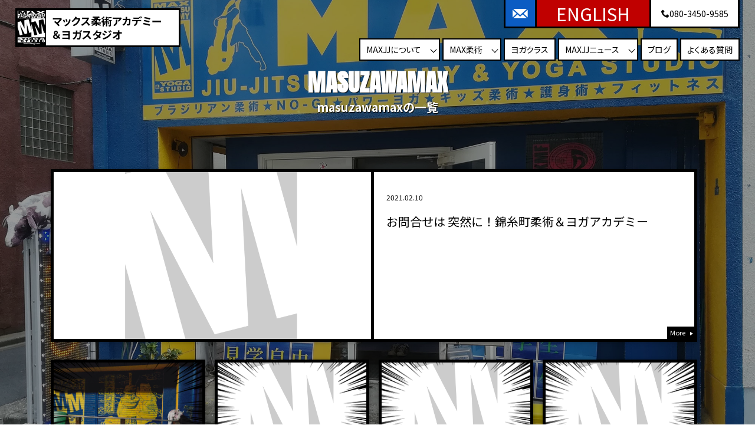

--- FILE ---
content_type: text/html; charset=UTF-8
request_url: https://maxjj.com/author/maxjj_admin/page/3/
body_size: 8219
content:
<!doctype html>
<html>
<head prefix="og: http://ogp.me/ns#">
<meta charset="utf-8">
<meta name="viewport" content="width=device-width,initial-scale=1"/>
<meta name="format-detection" content="telephone=no">
<!-- Global site tag (gtag.js) - Google Analytics -->
<script async src="https://www.googletagmanager.com/gtag/js?id=UA-50795030-1"></script>
<script>
  window.dataLayer = window.dataLayer || [];
  function gtag(){dataLayer.push(arguments);}
  gtag('js', new Date());

  gtag('config', 'UA-50795030-1');
</script>

<title>masuzawamax (ホイス・グレイシー柔術へと生まれ変わりました　　旧マックス柔術アカデミー＆ヨガスタジオ（Maxjj）MAX JIU-JITSU ACADEMY &amp; YOGA STUDIO の投稿者) - 3ページ目 (3ページ中)</title>
<meta name='robots' content='index, follow, max-image-preview:large, max-snippet:-1, max-video-preview:-1' />

	<!-- This site is optimized with the Yoast SEO plugin v18.3 - https://yoast.com/wordpress/plugins/seo/ -->
	<link rel="canonical" href="https://maxjj.com/author/maxjj_admin/page/3/" />
	<link rel="prev" href="https://maxjj.com/author/maxjj_admin/page/2/" />
	<meta property="og:locale" content="ja_JP" />
	<meta property="og:type" content="profile" />
	<meta property="og:title" content="masuzawamax (ホイス・グレイシー柔術へと生まれ変わりました　　旧マックス柔術アカデミー＆ヨガスタジオ（Maxjj）MAX JIU-JITSU ACADEMY &amp; YOGA STUDIO の投稿者) - 3ページ目 (3ページ中)" />
	<meta property="og:url" content="https://maxjj.com/author/maxjj_admin/" />
	<meta property="og:site_name" content="ホイス・グレイシー柔術へと生まれ変わりました　　旧マックス柔術アカデミー＆ヨガスタジオ（Maxjj）MAX JIU-JITSU ACADEMY &amp; YOGA STUDIO" />
	<meta property="og:image" content="https://secure.gravatar.com/avatar/749d97d8225aad582d3605d377f43c7e?s=500&#038;d=mm&#038;r=g" />
	<meta name="twitter:card" content="summary_large_image" />
	<meta name="twitter:site" content="@maxjiujitsu" />
	<script type="application/ld+json" class="yoast-schema-graph">{"@context":"https://schema.org","@graph":[{"@type":"WebSite","@id":"https://maxjj.com/#website","url":"https://maxjj.com/","name":"マックス柔術アカデミー＆ヨガスタジオ（MAXJJ）MAX JIU-JITSU ACADEMY and YOGA STUDIO","description":"ホイスグレイシー直伝、東京下町、錦糸町駅から徒歩7分圏内の好アクセス！墨田区初のブラジリアン柔術道場・ヨガスタジオ。初心者・未経験者にぴったりのカリキュラム","potentialAction":[{"@type":"SearchAction","target":{"@type":"EntryPoint","urlTemplate":"https://maxjj.com/?s={search_term_string}"},"query-input":"required name=search_term_string"}],"inLanguage":"ja"},{"@type":"ProfilePage","@id":"https://maxjj.com/author/maxjj_admin/page/3/#webpage","url":"https://maxjj.com/author/maxjj_admin/page/3/","name":"masuzawamax (ホイス・グレイシー柔術へと生まれ変わりました　　旧マックス柔術アカデミー＆ヨガスタジオ（Maxjj）MAX JIU-JITSU ACADEMY &amp; YOGA STUDIO の投稿者) - 3ページ目 (3ページ中)","isPartOf":{"@id":"https://maxjj.com/#website"},"breadcrumb":{"@id":"https://maxjj.com/author/maxjj_admin/page/3/#breadcrumb"},"inLanguage":"ja","potentialAction":[{"@type":"ReadAction","target":["https://maxjj.com/author/maxjj_admin/page/3/"]}]},{"@type":"BreadcrumbList","@id":"https://maxjj.com/author/maxjj_admin/page/3/#breadcrumb","itemListElement":[{"@type":"ListItem","position":1,"name":"ホーム","item":"https://maxjj.com/"},{"@type":"ListItem","position":2,"name":"アーカイブ: masuzawamax"}]},{"@type":"Person","@id":"https://maxjj.com/#/schema/person/3d0e0e8762028cd049d807ecaee3160e","name":"masuzawamax","image":{"@type":"ImageObject","@id":"https://maxjj.com/#personlogo","inLanguage":"ja","url":"https://secure.gravatar.com/avatar/749d97d8225aad582d3605d377f43c7e?s=96&d=mm&r=g","contentUrl":"https://secure.gravatar.com/avatar/749d97d8225aad582d3605d377f43c7e?s=96&d=mm&r=g","caption":"masuzawamax"},"mainEntityOfPage":{"@id":"https://maxjj.com/author/maxjj_admin/page/3/#webpage"}}]}</script>
	<!-- / Yoast SEO plugin. -->


<link rel='dns-prefetch' href='//ajax.googleapis.com' />
<link rel='dns-prefetch' href='//s.w.org' />
<link rel='stylesheet' id='wp-block-library-css'  href='https://maxjj.com/wp-includes/css/dist/block-library/style.min.css?ver=6.0.11' type='text/css' media='all' />
<style id='global-styles-inline-css' type='text/css'>
body{--wp--preset--color--black: #000000;--wp--preset--color--cyan-bluish-gray: #abb8c3;--wp--preset--color--white: #ffffff;--wp--preset--color--pale-pink: #f78da7;--wp--preset--color--vivid-red: #cf2e2e;--wp--preset--color--luminous-vivid-orange: #ff6900;--wp--preset--color--luminous-vivid-amber: #fcb900;--wp--preset--color--light-green-cyan: #7bdcb5;--wp--preset--color--vivid-green-cyan: #00d084;--wp--preset--color--pale-cyan-blue: #8ed1fc;--wp--preset--color--vivid-cyan-blue: #0693e3;--wp--preset--color--vivid-purple: #9b51e0;--wp--preset--gradient--vivid-cyan-blue-to-vivid-purple: linear-gradient(135deg,rgba(6,147,227,1) 0%,rgb(155,81,224) 100%);--wp--preset--gradient--light-green-cyan-to-vivid-green-cyan: linear-gradient(135deg,rgb(122,220,180) 0%,rgb(0,208,130) 100%);--wp--preset--gradient--luminous-vivid-amber-to-luminous-vivid-orange: linear-gradient(135deg,rgba(252,185,0,1) 0%,rgba(255,105,0,1) 100%);--wp--preset--gradient--luminous-vivid-orange-to-vivid-red: linear-gradient(135deg,rgba(255,105,0,1) 0%,rgb(207,46,46) 100%);--wp--preset--gradient--very-light-gray-to-cyan-bluish-gray: linear-gradient(135deg,rgb(238,238,238) 0%,rgb(169,184,195) 100%);--wp--preset--gradient--cool-to-warm-spectrum: linear-gradient(135deg,rgb(74,234,220) 0%,rgb(151,120,209) 20%,rgb(207,42,186) 40%,rgb(238,44,130) 60%,rgb(251,105,98) 80%,rgb(254,248,76) 100%);--wp--preset--gradient--blush-light-purple: linear-gradient(135deg,rgb(255,206,236) 0%,rgb(152,150,240) 100%);--wp--preset--gradient--blush-bordeaux: linear-gradient(135deg,rgb(254,205,165) 0%,rgb(254,45,45) 50%,rgb(107,0,62) 100%);--wp--preset--gradient--luminous-dusk: linear-gradient(135deg,rgb(255,203,112) 0%,rgb(199,81,192) 50%,rgb(65,88,208) 100%);--wp--preset--gradient--pale-ocean: linear-gradient(135deg,rgb(255,245,203) 0%,rgb(182,227,212) 50%,rgb(51,167,181) 100%);--wp--preset--gradient--electric-grass: linear-gradient(135deg,rgb(202,248,128) 0%,rgb(113,206,126) 100%);--wp--preset--gradient--midnight: linear-gradient(135deg,rgb(2,3,129) 0%,rgb(40,116,252) 100%);--wp--preset--duotone--dark-grayscale: url('#wp-duotone-dark-grayscale');--wp--preset--duotone--grayscale: url('#wp-duotone-grayscale');--wp--preset--duotone--purple-yellow: url('#wp-duotone-purple-yellow');--wp--preset--duotone--blue-red: url('#wp-duotone-blue-red');--wp--preset--duotone--midnight: url('#wp-duotone-midnight');--wp--preset--duotone--magenta-yellow: url('#wp-duotone-magenta-yellow');--wp--preset--duotone--purple-green: url('#wp-duotone-purple-green');--wp--preset--duotone--blue-orange: url('#wp-duotone-blue-orange');--wp--preset--font-size--small: 13px;--wp--preset--font-size--medium: 20px;--wp--preset--font-size--large: 36px;--wp--preset--font-size--x-large: 42px;}.has-black-color{color: var(--wp--preset--color--black) !important;}.has-cyan-bluish-gray-color{color: var(--wp--preset--color--cyan-bluish-gray) !important;}.has-white-color{color: var(--wp--preset--color--white) !important;}.has-pale-pink-color{color: var(--wp--preset--color--pale-pink) !important;}.has-vivid-red-color{color: var(--wp--preset--color--vivid-red) !important;}.has-luminous-vivid-orange-color{color: var(--wp--preset--color--luminous-vivid-orange) !important;}.has-luminous-vivid-amber-color{color: var(--wp--preset--color--luminous-vivid-amber) !important;}.has-light-green-cyan-color{color: var(--wp--preset--color--light-green-cyan) !important;}.has-vivid-green-cyan-color{color: var(--wp--preset--color--vivid-green-cyan) !important;}.has-pale-cyan-blue-color{color: var(--wp--preset--color--pale-cyan-blue) !important;}.has-vivid-cyan-blue-color{color: var(--wp--preset--color--vivid-cyan-blue) !important;}.has-vivid-purple-color{color: var(--wp--preset--color--vivid-purple) !important;}.has-black-background-color{background-color: var(--wp--preset--color--black) !important;}.has-cyan-bluish-gray-background-color{background-color: var(--wp--preset--color--cyan-bluish-gray) !important;}.has-white-background-color{background-color: var(--wp--preset--color--white) !important;}.has-pale-pink-background-color{background-color: var(--wp--preset--color--pale-pink) !important;}.has-vivid-red-background-color{background-color: var(--wp--preset--color--vivid-red) !important;}.has-luminous-vivid-orange-background-color{background-color: var(--wp--preset--color--luminous-vivid-orange) !important;}.has-luminous-vivid-amber-background-color{background-color: var(--wp--preset--color--luminous-vivid-amber) !important;}.has-light-green-cyan-background-color{background-color: var(--wp--preset--color--light-green-cyan) !important;}.has-vivid-green-cyan-background-color{background-color: var(--wp--preset--color--vivid-green-cyan) !important;}.has-pale-cyan-blue-background-color{background-color: var(--wp--preset--color--pale-cyan-blue) !important;}.has-vivid-cyan-blue-background-color{background-color: var(--wp--preset--color--vivid-cyan-blue) !important;}.has-vivid-purple-background-color{background-color: var(--wp--preset--color--vivid-purple) !important;}.has-black-border-color{border-color: var(--wp--preset--color--black) !important;}.has-cyan-bluish-gray-border-color{border-color: var(--wp--preset--color--cyan-bluish-gray) !important;}.has-white-border-color{border-color: var(--wp--preset--color--white) !important;}.has-pale-pink-border-color{border-color: var(--wp--preset--color--pale-pink) !important;}.has-vivid-red-border-color{border-color: var(--wp--preset--color--vivid-red) !important;}.has-luminous-vivid-orange-border-color{border-color: var(--wp--preset--color--luminous-vivid-orange) !important;}.has-luminous-vivid-amber-border-color{border-color: var(--wp--preset--color--luminous-vivid-amber) !important;}.has-light-green-cyan-border-color{border-color: var(--wp--preset--color--light-green-cyan) !important;}.has-vivid-green-cyan-border-color{border-color: var(--wp--preset--color--vivid-green-cyan) !important;}.has-pale-cyan-blue-border-color{border-color: var(--wp--preset--color--pale-cyan-blue) !important;}.has-vivid-cyan-blue-border-color{border-color: var(--wp--preset--color--vivid-cyan-blue) !important;}.has-vivid-purple-border-color{border-color: var(--wp--preset--color--vivid-purple) !important;}.has-vivid-cyan-blue-to-vivid-purple-gradient-background{background: var(--wp--preset--gradient--vivid-cyan-blue-to-vivid-purple) !important;}.has-light-green-cyan-to-vivid-green-cyan-gradient-background{background: var(--wp--preset--gradient--light-green-cyan-to-vivid-green-cyan) !important;}.has-luminous-vivid-amber-to-luminous-vivid-orange-gradient-background{background: var(--wp--preset--gradient--luminous-vivid-amber-to-luminous-vivid-orange) !important;}.has-luminous-vivid-orange-to-vivid-red-gradient-background{background: var(--wp--preset--gradient--luminous-vivid-orange-to-vivid-red) !important;}.has-very-light-gray-to-cyan-bluish-gray-gradient-background{background: var(--wp--preset--gradient--very-light-gray-to-cyan-bluish-gray) !important;}.has-cool-to-warm-spectrum-gradient-background{background: var(--wp--preset--gradient--cool-to-warm-spectrum) !important;}.has-blush-light-purple-gradient-background{background: var(--wp--preset--gradient--blush-light-purple) !important;}.has-blush-bordeaux-gradient-background{background: var(--wp--preset--gradient--blush-bordeaux) !important;}.has-luminous-dusk-gradient-background{background: var(--wp--preset--gradient--luminous-dusk) !important;}.has-pale-ocean-gradient-background{background: var(--wp--preset--gradient--pale-ocean) !important;}.has-electric-grass-gradient-background{background: var(--wp--preset--gradient--electric-grass) !important;}.has-midnight-gradient-background{background: var(--wp--preset--gradient--midnight) !important;}.has-small-font-size{font-size: var(--wp--preset--font-size--small) !important;}.has-medium-font-size{font-size: var(--wp--preset--font-size--medium) !important;}.has-large-font-size{font-size: var(--wp--preset--font-size--large) !important;}.has-x-large-font-size{font-size: var(--wp--preset--font-size--x-large) !important;}
</style>
<script type='text/javascript' src='https://ajax.googleapis.com/ajax/libs/jquery/3.3.1/jquery.min.js?ver=3.3.1' id='jquery-js'></script>
<link rel="alternate" type="application/rss+xml" title="RSS" href="https://maxjj.com/rsslatest.xml" />		<style type="text/css" id="wp-custom-css">
			.course-head {
	width: 65% !important;
}
.course-time {
	width: 35%;
}
.ul {
	margin-left: 0;
}
.list-simple li {
	list-style-type: none;
	text-align: left;
	line-height: 1.5;
	margin-left: 1rem;
	text-indent: -1rem;

}
.contents-box .list-simple {
		margin-left: 0;
}
.contents-box .list-simple li {
	padding: 0;
}
.contents-box .list-simple li::before {
	display: none;
}

.box4 {
	width: calc(25% - 15px);
	margin-bottom: 20px;
	border: 5px solid #000;
    background-color: #fff;
    padding: 15px;
    position: relative;
    display: -webkit-flex;
    display: flex;
    -webkit-flex-direction: column;
    flex-direction: column;
	text-align:left;
}

.box4 .tit {
	margin-bottom: 1rem;
}
.mt-0 {
	margin-top: 0 !important;
}
.kotei-btn {z-index:9998 !important;}
@media screen and (max-width: 768px) { .box4 {
	width: 100%;
	}
}		</style>
		
<link rel="shortcut icon" href="https://maxjj.com/wp-content/themes/maxjj_theme/assets/img/favicon.ico" type="image/vnd.microsoft.icon">
<link rel="icon" href="https://maxjj.com/wp-content/themes/maxjj_theme/assets/img/favicon.ico" type="image/vnd.microsoft.icon">

<link href="https://fonts.googleapis.com/css?family=Noto+Sans+JP:400,500,700&display=swap&subset=japanese" rel="stylesheet">
<link href="https://fonts.googleapis.com/css2?family=Anton&display=swap" rel="stylesheet">
<link href="https://fonts.googleapis.com/css?family=M+PLUS+Rounded+1c" rel="stylesheet">
<link href="https://maxjj.com/wp-content/themes/maxjj_theme/assets/css/webicon.css" rel="stylesheet" type="text/css" media="all">
<link href="https://maxjj.com/wp-content/themes/maxjj_theme/assets/css/style.css" rel="stylesheet" type="text/css" media="all"><!--基本スタイル--><!--各ページ毎CSS-->
<link href="https://maxjj.com/wp-content/themes/maxjj_theme/assets/css/archive.css" rel="stylesheet" type="text/css" media="all">
</head>

<body id="archive">
<div id="wrap">
<div class="bg-bk"></div>
<div class="mainvisual">
<img src="https://maxjj.com/wp-content/themes/maxjj_theme/assets/img/bk-img01.jpg"/>
</div>

<header id="header">
<div class="header-in">
	<h1 class="logo" data-text="MAX JIU-JITSU ACADEMY & YOGA STUDIO"><a href="/">マックス柔術アカデミー<br>＆ヨガスタジオ</a></h1>
	<div class="menubtn"><a href="#" id="jq-open-btn"><span class="open-btn-icon"></span></a></div>

<nav id="gnav">
<ul>
<li><a href="" class="open-tit" data-tooltip="ABOUT US"><span>MAXJJについて</span></a>
<div class="open-menu"><ul id="menu-about_menu" class="menu"><li id="menu-item-127" class="menu-item menu-item-type-post_type menu-item-object-page menu-item-127"><a href="/about/">マックス柔術について</a></li>
<li id="menu-item-351" class="menu-item menu-item-type-post_type menu-item-object-page menu-item-351"><a href="/bjj/">ブラジリアン柔術とは</a></li>
<li id="menu-item-126" class="menu-item menu-item-type-post_type menu-item-object-page menu-item-126"><a href="/staff/">スタッフ紹介</a></li>
<li id="menu-item-1102" class="menu-item menu-item-type-post_type menu-item-object-page menu-item-1102"><a href="/?page_id=1029">4月からの新規講座</a></li>
<li id="menu-item-125" class="menu-item menu-item-type-post_type menu-item-object-page menu-item-125"><a href="/about2/">施設について</a></li>
<li id="menu-item-124" class="menu-item menu-item-type-post_type menu-item-object-page menu-item-124"><a href="/access/">アクセス</a></li>
</ul></div></li>

<li><a href="" class="open-tit" data-tooltip="COURSE DETAILS"><span>MAX柔術</span></a>
<div class="open-menu"><ul id="menu-info_menu" class="menu"><li id="menu-item-129" class="menu-item menu-item-type-post_type menu-item-object-page menu-item-129"><a href="/?page_id=62">MAX柔術：入会案内</a></li>
<li id="menu-item-1114" class="menu-item menu-item-type-post_type menu-item-object-page menu-item-1114"><a href="/?page_id=1029">4月からの新規講座</a></li>
<li id="menu-item-135" class="menu-item menu-item-type-post_type menu-item-object-page menu-item-135"><a href="/info/jiu-jitsu/">柔術 一般(社会人/学生)クラス</a></li>
<li id="menu-item-134" class="menu-item menu-item-type-post_type menu-item-object-page menu-item-134"><a href="/?page_id=91">キッズ＆ジュニア柔術クラス</a></li>
<li id="menu-item-133" class="menu-item menu-item-type-post_type menu-item-object-page menu-item-133"><a href="/info/private/">プライベートレッスン</a></li>
<li id="menu-item-132" class="menu-item menu-item-type-post_type menu-item-object-page menu-item-132"><a href="/info/trial/">見学・体験（無料）</a></li>
<li id="menu-item-131" class="menu-item menu-item-type-post_type menu-item-object-page menu-item-131"><a href="/info/schedule/">スケジュール</a></li>
<li id="menu-item-130" class="menu-item menu-item-type-post_type menu-item-object-page menu-item-130"><a href="/info/review/">会員レビュー</a></li>
</ul></div></li>
<li><a href="/yoga/" data-tooltip="YOGA"><span class="arrow-r">ヨガクラス</span></a></li>
<!--li><a href="/kickboxing/" data-tooltip="kickboxing"><span class="arrow-r">キックボクシングクラス</span></a></li-->
<li><a href="" class="open-tit" data-tooltip="MAXJJ NEWS"><span>MAXJJニュース</span></a>
	<div class="open-menu">
		<ul>
			<li><a href="/newscat/newsinfo/">お知らせ</a></li>
			<li><a href="/newscat/seminar/">セミナー</a></li>
			<li><a href="/newscat/pressrelease/">メディア</a></li>
			</ul>
	</div>
</li>
<li><a href="/blog/" data-tooltip="BLOG"><span class="arrow-r">ブログ</span></a></li>
<li><a href="/faq/" data-tooltip="FAQ"><span class="arrow-r">よくある質問</span></a></li>
<li><a href="/en/" class="en"><span class="arrow-r">English</span></a></li>
<li><a href="https://maxjj.base.shop/" data-tooltip="MAXJJPRO SHOP" target="new"><span class="arrow-r">MAXJJPRO SHOP</span></a></li>
</ul>
</nav>

<ul class="kotei-link">
<li class="mail"><a href="/contact/"><i class="icon-mail3"></i></a></li>
<li class="en"><a href="/en/" onclick="ga('send','event','banner','click','enbtn', 1);">ENGLISH</a></li>
<li class="tel"><a href="tel:08034509585"><i class="icon-phone"></i>080-3450-9585</a></li>
</ul>

</div><!--//header-in-->

</header>
<!--//header-->
<!--contents-->
<article id="contents">

	<header class="contents-header">
		<div class="contents-header-in">
			<h1 class="contents-tit" data-text="masuzawamax">masuzawamaxの一覧
			</h1>
					</div>
	</header>

<div class="contents-body">
<div class="inner">

<div class="archive-list">
		<div class="post-box">
  <div class="thumb">
	 	 	<img src="/wp-content/themes/maxjj_theme/assets/img/no-img.png">
	  </div>
	<ul class="meta">
		<li class="post-date">2021.02.10</li>
	</ul>
	<div class="post-tit">お問合せは 突然に！錦糸町柔術＆ヨガアカデミー</div>
	<a href="/blog/post-676/" class="more-link"><span>More</span></a>
 </div><!--//post-box-row-->
	<div class="post-box">
  <div class="thumb">
	 	 	<img width="1280" height="720" src="/wp-content/uploads/2021/01/IMG20201231233959.jpg" class="attachment-full size-full wp-post-image" alt="" srcset="/wp-content/uploads/2021/01/IMG20201231233959.jpg 1280w, /wp-content/uploads/2021/01/IMG20201231233959-300x169.jpg 300w, /wp-content/uploads/2021/01/IMG20201231233959-1024x576.jpg 1024w, /wp-content/uploads/2021/01/IMG20201231233959-768x432.jpg 768w" sizes="(max-width: 1280px) 100vw, 1280px" />	  </div>
	<ul class="meta">
		<li class="post-date">2021.01.09</li>
	</ul>
	<div class="post-tit">State of Emergency 緊急事態宣言による警戒引き上げのお知らせ</div>
	<a href="/blog/post-661/" class="more-link"><span>More</span></a>
 </div><!--//post-box-row-->
	<div class="post-box">
  <div class="thumb">
	 	 	<img src="/wp-content/themes/maxjj_theme/assets/img/no-img.png">
	  </div>
	<ul class="meta">
		<li class="post-date">2021.01.05</li>
	</ul>
	<div class="post-tit">効果あり！マックス柔術アカデミーの感染予防対策</div>
	<a href="/blog/post-657/" class="more-link"><span>More</span></a>
 </div><!--//post-box-row-->
	<div class="post-box">
  <div class="thumb">
	 	 	<img src="/wp-content/themes/maxjj_theme/assets/img/no-img.png">
	  </div>
	<ul class="meta">
		<li class="post-date">2021.01.02</li>
	</ul>
	<div class="post-tit">MAX JIU-JITSU ACADEMY &#038; YOGA STUDIOから明けましておめでとうございます</div>
	<a href="/blog/post-654/" class="more-link"><span>More</span></a>
 </div><!--//post-box-row-->
	<div class="post-box">
  <div class="thumb">
	 	 	<img src="/wp-content/themes/maxjj_theme/assets/img/no-img.png">
	  </div>
	<ul class="meta">
		<li class="post-date">2020.12.29</li>
	</ul>
	<div class="post-tit">ヨガ　スぺシャル! 年末年始のヨガ</div>
	<a href="/blog/post-645/" class="more-link"><span>More</span></a>
 </div><!--//post-box-row-->
	<div class="post-box">
  <div class="thumb">
	 	 	<img src="/wp-content/themes/maxjj_theme/assets/img/no-img.png">
	  </div>
	<ul class="meta">
		<li class="post-date">2020.12.17</li>
	</ul>
	<div class="post-tit">クラス運営の警戒レベル引上げを実施します Raising the level of restrictions of our COVID-19 prevention protocols</div>
	<a href="/blog/post-641/" class="more-link"><span>More</span></a>
 </div><!--//post-box-row-->

</div><!--//archive-list-->

	<div class="pager"><a class="page-numbers" href="/author/maxjj_admin/page/1/">1</a>
<a class="page-numbers" href="/author/maxjj_admin/page/2/">2</a>
<span aria-current="page" class="page-numbers current">3</span></div>
</div><!--inner-->
</div><!--//contents-body-->

<div class="contents-footer">
	<div class="tag-list">
	<h3 class="tit txt-wt">話題のキーワード</h3>
	<ul>
		<li><a href="/tag/maxjj/">MAXJJ(16)</a></li>
		<li><a href="/tag/%e9%8c%a6%e7%b3%b8%e7%94%ba/">錦糸町(15)</a></li>
		<li><a href="/tag/%e3%83%9e%e3%83%83%e3%82%af%e3%82%b9%e6%9f%94%e8%a1%93/">マックス柔術(15)</a></li>
		<li><a href="/tag/%e3%83%95%e3%82%a3%e3%83%83%e3%83%88%e3%83%8d%e3%82%b9/">フィットネス(13)</a></li>
		<li><a href="/tag/%e6%96%b0%e8%a6%8f%e5%85%a5%e4%bc%9a%e8%80%85%e5%8b%9f%e9%9b%86/">新規入会者募集(13)</a></li>
		<li><a href="/tag/%e3%82%b3%e3%83%ad%e3%83%8a%e5%af%be%e7%ad%96/">コロナ対策(12)</a></li>
		<li><a href="/tag/bjj/">bjj(12)</a></li>
		<li><a href="/tag/%e5%a2%a8%e7%94%b0%e5%8c%ba/">墨田区(12)</a></li>
		<li><a href="/tag/%e6%9d%b1%e4%ba%ac/">東京(11)</a></li>
		<li><a href="/tag/%e6%b1%9f%e6%9d%b1%e5%8c%ba/">江東区(10)</a></li>
		<li><a href="/tag/%e6%9f%94%e8%a1%93/">柔術(10)</a></li>
		<li><a href="/tag/%e3%82%b0%e3%83%ac%e3%82%a4%e3%82%b7%e3%83%bc%e6%9f%94%e8%a1%93/">グレイシー柔術(10)</a></li>
		<li><a href="/tag/%e8%ad%b7%e8%ba%ab%e8%a1%93/">護身術(10)</a></li>
		<li><a href="/tag/gracie/">Gracie(9)</a></li>
		<li><a href="/tag/%e5%a5%b3%e6%80%a7%e3%81%ae%e3%81%9f%e3%82%81%e3%81%ae%e3%82%bb%e3%83%ab%e3%83%95%e3%83%87%e3%82%a3%e3%83%95%e3%82%a7%e3%83%b3%e3%82%b9/">女性のためのセルフディフェンス(9)</a></li>
		<li><a href="/tag/%e3%82%ad%e3%83%83%e3%82%ba%e6%9f%94%e8%a1%93/">キッズ柔術(8)</a></li>
		<li><a href="/tag/%e3%82%bb%e3%83%ab%e3%83%95%e3%83%87%e3%82%a3%e3%83%95%e3%82%a7%e3%83%b3%e3%82%b9/">セルフディフェンス(8)</a></li>
		<li><a href="/tag/%e6%8a%bc%e4%b8%8a/">押上(8)</a></li>
		<li><a href="/tag/%e3%83%a8%e3%82%ac/">ヨガ(8)</a></li>
		<li><a href="/tag/%e6%96%b0%e5%9e%8b%e3%82%b3%e3%83%ad%e3%83%8a/">新型コロナ(8)</a></li>
		</ul>
	</div></div><!--//contents-footer-->

</article><!--//contents-->

</div><!--//wrap-->

<div class="pankuzu">
<ol id="breadcrumb" typeof="BreadcrumbList" vocab="https://schema.org/">
	<li class="home"><span property="itemListElement" typeof="ListItem"><a property="item" typeof="WebPage" title="Go to ホイス・グレイシー柔術へと生まれ変わりました　　旧マックス柔術アカデミー＆ヨガスタジオ（Maxjj）MAX JIU-JITSU ACADEMY &amp; YOGA STUDIO." href="https://maxjj.com" class="home" ><span property="name">HOME</span></a><meta property="position" content="1"></span></li>
<li class="author current-item"><span class="author current-item">masuzawamax の記事</span></li>
</ol>
</div><div id="footer-info" class="section-block bg-yellow">
<div class="inner">

<div class="row">
	<div class="col col-pc-6 col-sp-12">
	<div class="f-logo">
	<img src="/wp-content/themes/maxjj_theme/assets/img/logo.png" alt="MAXJJロゴ"/>
	<h2>マックス柔術アカデミー＆ヨガスタジオ<br>MAX JIU-JITSU ACADEMY ＆ YOGA STUDIO</h2>
	</div>
	
	<ul class="sns-icon">
	<li><a href="https://www.facebook.com/maxjiujitsu/"><i class="icon-facebook"></i></a></li>
		<li><a href="https://twitter.com/maxjiujitsu"><i class="icon-twitter"></i></a></li>
		<li><a href="https://www.instagram.com/maxjiujitsu_yogastudio/?hl=ja"><i class="icon-instagram"></i></a></li>
		<li><a href="https://www.youtube.com/user/maxjj2004"><i class="icon-youtube"></i></a></li>
	</ul>
	
	<div class="info-link">
	<a href="tel:08034509585" class="tel-link">080-3450-9585</a>
	<a href="mailto:info@maxjj.com" class="mail-link">info@maxjj.com</a>
	</div>
	
	<ul class="site-link">
		<li><a href="https://maxjj-tsukuba.com/" target="_blank">マックス柔術アカデミー＆ヨガスタジオつくば竹園</a></li>
		<li><a href="http://maxandbros.com/" target="_blank">マックスアンドブラザーズ株式会社</a></li>
		<li><a href="https://maxjj.base.shop/" target="_blank">MAXJJプロ ショップ</a></li>
	</ul>
	</div>

	<div class="col col-pc-6 col-sp-12">
	<div class="f-right">
		<h3>【交通アクセス】</h3>
		<p>〒130-0021 東京都墨田区緑4丁目34−1<br>ヘッドインストラクター ： MAX 増沢（Max Masuzawa）</p>
		<p>■JR総武線　錦糸町駅（南口）<br>
■地下鉄半蔵門線　錦糸町駅（南口方面出入り口１）徒歩7分<br>
■都営バス　<br>
系統 両２８、 錦２７：「緑3丁目」から0分、「江東橋」から３分<br>
系統 業１０：「緑3丁目」から２分</p>

		<div class="access-map">
		<iframe src="https://www.google.com/maps/embed?pb=!1m18!1m12!1m3!1d11681.073162312989!2d139.79896421977676!3d35.695695804385245!2m3!1f0!2f0!3f0!3m2!1i1024!2i768!4f13.1!3m3!1m2!1s0x6018893b3cf895e9%3A0x211d55b04ea7f2f1!2z44Oe44OD44Kv44K55p-U6KGT44Ki44Kr44OH44Of44O8JuODqOOCrOOCueOCv-OCuOOCqiBNQVggSklVLUpJVFNVIEFDQURFTVkgJiBZT0dBIFNUVURJTw!5e0!3m2!1sja!2sjp!4v1649317207002!5m2!1sja!2sjp" width="600" height="450" style="border:0;" allowfullscreen="" loading="lazy" referrerpolicy="no-referrer-when-downgrade"></iframe>
		</div>
	</div>
	</div>
</div><!--//row-->

</div>
</div><!--//footer-info-->

<footer id="footer">
<div id="footer-bottom" class="section-block">

<div class="free-block row">

<div class="left col-pc-6 col-sp-12">
	<div id="custom_html-4" class="widget_text free-block widget_custom_html"><div class="textwidget custom-html-widget"><p class="small">MAX柔術では、チームMAXJJ、ならびに所属選手に対する物的、資金的サポートをご提供いただける企業・個人のスポンサーを大募集中です。<br>
スポンサリング方法は、物品提供、費用援助等あらゆる形態で承ります。<br>
これまでも格闘技のプロ、アマチュアの各種イベントへの出場、テレビ出演や新聞・専門誌等の記事など、多種メディアへの掲載・登場実績がございます。<br>
</p></div></div></div><!--//left-->

<div class="right col-pc-6 col-sp-12">
	<div id="media_image-2" class="free-block widget_media_image"><a href="https://maxjj.base.shop/"><img width="500" height="85" src="/wp-content/uploads/2020/08/maxjjproshop-logo.png" class="image wp-image-169  attachment-full size-full" alt="" loading="lazy" style="max-width: 100%; height: auto;" srcset="/wp-content/uploads/2020/08/maxjjproshop-logo.png 500w, /wp-content/uploads/2020/08/maxjjproshop-logo-300x51.png 300w" sizes="(max-width: 500px) 100vw, 500px" /></a></div></div><!--//right-->

</div><!--//free-block-->

<!--div class="footer-link">
	 <ul>
	 	<li><a href="/privacy-policy/">プライバシーポリシー</a></li>
		<li><a href="/contact/">お問い合わせ</a></li>
		<li><a href="/sitemap/">サイトマップ</a></li>
	 </ul>
	</div-->
<div class="footer-link"><ul id="menu-footer_menu" class="menu"><li id="menu-item-168" class="menu-item menu-item-type-post_type menu-item-object-page menu-item-privacy-policy menu-item-168"><a href="/privacy-policy/">プライバシーポリシー</a></li>
<li id="menu-item-174" class="menu-item menu-item-type-post_type menu-item-object-page menu-item-174"><a href="/terms/">会員規約</a></li>
<li id="menu-item-136" class="menu-item menu-item-type-post_type menu-item-object-page menu-item-136"><a href="/?page_id=19">お問い合わせ</a></li>
</ul></div>	
	<div class="copyright">
	<p>Copyright(C) 2004-2026 <small>MAX JIU-JITSU ACADEMY ＆ YOGA STUDIO</small> All rights reserved.</p>
	</div>

</div><!--//footer-top-->

</footer>
<!--//footer-->
<script src="/wp-content/themes/maxjj_theme/assets/js/base.js" charset="utf-8"></script><!--//基本-->
<script src="/wp-content/themes/maxjj_theme/assets/js/plugins/heightLine/jquery.heightLine.js" charset="utf-8"></script>
<script type="text/javascript">
$(function() {
  $(".post-box").heightLine();
});
</script>

<!--script src="/wp-content/themes/maxjj_theme/assets/js/fb.js" charset="utf-8"></script-->
</body>
</html>

--- FILE ---
content_type: text/css
request_url: https://maxjj.com/wp-content/themes/maxjj_theme/assets/css/webicon.css
body_size: 580
content:
@font-face { font-family: 'icomoon'; src: url("fonts/icomoon.eot?xvaj1t"); src: url("fonts/icomoon.eot?xvaj1t#iefix") format("embedded-opentype"), url("fonts/icomoon.ttf?xvaj1t") format("truetype"), url("fonts/icomoon.woff?xvaj1t") format("woff"), url("fonts/icomoon.svg?xvaj1t#icomoon") format("svg"); font-weight: normal; font-style: normal; font-display: block; }
[class^="icon-"], [class*=" icon-"] { /* use !important to prevent issues with browser extensions that change fonts */ font-family: 'icomoon' !important; speak: none; font-style: normal; font-weight: normal; font-variant: normal; text-transform: none; line-height: 1; /* Better Font Rendering =========== */ -webkit-font-smoothing: antialiased; -moz-osx-font-smoothing: grayscale; }

.icon-mail1:before { content: "\e905"; }

.icon-mail2:before { content: "\e906"; }

.icon-mail3:before { content: "\e90b"; }

.icon-pocket:before { content: "\e900"; }

.icon-arrow-btm:before { content: "\e901"; }

.icon-close:before { content: "\e902"; }

.icon-feedly .path1:before { content: "\e907"; color: #6cc655; }

.icon-feedly .path2:before { content: "\e908"; margin-left: -1.1337890625em; color: white; }

.icon-hatena:before { content: "\e903"; }

.icon-line .path1:before { content: "\e909"; color: #00c300; }

.icon-line .path2:before { content: "\e90a"; margin-left: -1.0498046875em; color: white; }

.icon-home3:before { content: "\e904"; }

.icon-folder:before { content: "\e92f"; }

.icon-phone:before { content: "\e942"; }

.icon-calendar:before { content: "\e953"; }

.icon-menu:before { content: "\e9bd"; }

.icon-link:before { content: "\e9cb"; }

.icon-checkmark:before { content: "\ea10"; }

.icon-new-tab:before { content: "\ea7e"; }

.icon-facebook:before { content: "\ea90"; }

.icon-facebook2:before { content: "\ea91"; }

.icon-instagram:before { content: "\ea92"; }

.icon-whatsapp:before { content: "\ea93"; }

.icon-twitter:before { content: "\ea96"; }

.icon-youtube:before { content: "\ea9d"; }


--- FILE ---
content_type: text/css
request_url: https://maxjj.com/wp-content/themes/maxjj_theme/assets/css/style.css
body_size: 9189
content:
@charset "UTF-8";
/*! ========================================
  このCSSファイルはSassから生成されていますので、
  編集しないようご注意ください。 by yamada
========================================= */
/*------------------------- 
	reset
--------------------------*/
html, body, h1, h2, h3, h4, h5, h6, a, p, span, em, small, strong, sub, sup, mark, del, ins, strike, abbr, dfn, blockquote, q, cite, code, pre, ol, ul, li, dl, dt, dd, div, section, article, main, aside, nav, header, hgroup, footer, img, figure, figcaption, address, time, audio, video, canvas, iframe, details, summary, fieldset, form, label, legend, table, caption, tbody, tfoot, thead, tr, th, td { margin: 0; padding: 0; border: 0; }

article, aside, footer, header, nav, section, main { display: block; }

body { line-height: 1; }

* { box-sizing: border-box; }

*:before, *:after { box-sizing: inherit; }

table { border-collapse: collapse; border-spacing: 0; }

ol, ul { list-style: none; }

video { max-width: 100%; }

img { border: none; vertical-align: middle; line-height: 0; }

blockquote, q { quotes: none; }

blockquote:after, blockquote:before, q:after, q:before { content: ""; }

mark { background-color: transparent; }

input, select { vertical-align: middle; }

/*--------------------------------------
	common
-------------------------------------- */
* { -webkit-box-sizing: border-box; -moz-box-sizing: border-box; box-sizing: border-box; outline: 0; }

body { color: #000; font-family: "Noto Sans JP", "ヒラギノ角ゴ Pro W3", "Hiragino Kaku Gothic Pro", "メイリオ", Meiryo, sans-serif; }

input, textarea, li, select, button { font-family: "Noto Sans JP", "ヒラギノ角ゴ Pro W3", "Hiragino Kaku Gothic Pro", "メイリオ", Meiryo, sans-serif; }

/* リンク */
a { color: #0b5cc3; text-decoration: none; -webkit-transition: all .3s linear; transition: all .3s linear; }
a:hover { color: #009088; }
a:hover img { filter: alpha(opacity=60); -moz-opacity: 0.60; opacity: 0.60; }
a:focus { outline: none; }

img { max-width: 100%; height: auto; vertical-align: bottom; line-height: 0; }

/* 	見出し */
h1, h2, h3, h4, h5, h6 { font-feature-settings: "palt"; font-weight: 700; }

/* clearfix */
.cl, #footer { *zoom: 1; }
.cl::after, #footer::after { content: ""; display: block; clear: both; height: 0; visibility: hidden; }

/*--------------------------------------
	調整用
--------------------------------------*/
/* none */
.none-bg { background: none !important; }

.none-bd { border: none !important; }

.none-bd_top { border-top: none !important; }

/* 改行 */
.no-br br { display: none; }

.on-br br { display: block; }

@media screen and (min-width: 768px) { .no-br br { display: block; }
  .on-br br { display: none; } }
/* TEXT配置 */
.txt-center { text-align: center !important; }

.txt-right { text-align: right !important; }

.txt-left { text-align: left !important; }

/*  文字間 */
.txt-spac { letter-spacing: -1px; }

.txt-spac-pl { letter-spacing: 2px; }

/*  float回り込み */
.f-left { float: left; }

.f-right { float: right; }

/* FONTスタイル
--------------------------------------*/
.small { font-size: 75% !important; }

.big { font-size: 125% !important; }

.bold { font-weight: bold; }

.txt-wt { color: #fff !important; }

.txt-red { color: #c00000 !important; }

.txt-blue { color: #0b5cc3 !important; }

.txt-orange { color: #ff8100 !important; }

.txt-green { color: #569745 !important; }

.txt-yellow { color: #ffe400 !important; }

.txt-skyblue { color: #00f6ff !important; }

.txt-pink { color: #ff00ff !important; }

.txt-16 { font-size: 1rem; }

.txt-18 { font-size: 1.125rem; }

.txt-20 { font-size: 1.25rem; }

.px14 { font-size: 14px !important; }

.px15 { font-size: 15px !important; }

.px16 { font-size: 16px !important; }

.px17 { font-size: 17px !important; }

.px18 { font-size: 18px !important; }

/* margin・padding調整
--------------------------------------*/
.mt25 { margin-top: 25px !important; }

.mb25 { margin-bottom: 25px !important; }

.pt25 { padding-top: 25px !important; }

.pb25 { padding-bottom: 25px !important; }

.mt30 { margin-top: 30px !important; }

.mb30 { margin-bottom: 30px !important; }

.pt30 { padding-top: 30px !important; }

.pb30 { padding-bottom: 30px !important; }

.mt35 { margin-top: 35px !important; }

.mb35 { margin-bottom: 35px !important; }

.pt35 { padding-top: 35px !important; }

.pb35 { padding-bottom: 35px !important; }

.mt40 { margin-top: 40px !important; }

.mb40 { margin-bottom: 40px !important; }

.pt40 { padding-top: 40px !important; }

.pb40 { padding-bottom: 40px !important; }

.mt45 { margin-top: 45px !important; }

.mb45 { margin-bottom: 45px !important; }

.pt45 { padding-top: 45px !important; }

.pb45 { padding-bottom: 45px !important; }

.mt50 { margin-top: 50px !important; }

.mb50 { margin-bottom: 50px !important; }

.pt50 { padding-top: 50px !important; }

.pb50 { padding-bottom: 50px !important; }

/*--------------------------------------
	共通HTML
--------------------------------------*/
em, i, cite { font-style: normal; }

strong { font-weight: normal; }

strong { color: #DD0C20; background: linear-gradient(transparent 60%, #F2F4F6 60%); }

em, mark { color: #ff7800; background: linear-gradient(transparent 60%, #FFF8C7 60%); font-weight: 700; }

pre, code { font-family: monospace; line-height: 100%; }

hr { border: none; border-top: 1px solid #ccc; }

/* リンク
--------------------------------------*/
a[target="_blank"]::after { content: "\ea7e"; font-family: "icomoon"; margin-left: 4px; }

@media screen and (min-width: 960px) { a[href^="tel:"] { pointer-events: none; color: #000; text-decoration: none !important; } }
a.no-icon::after { content: ""; margin-left: 0; }

/* input 
--------------------------------------*/
/* iOSリセット */
input[type="submit"], input[type="button"] { border-radius: 0; -webkit-box-sizing: content-box; -webkit-appearance: button; appearance: button; border: none; box-sizing: border-box; }
input[type="submit"]::-webkit-search-decoration, input[type="button"]::-webkit-search-decoration { display: none; }
input[type="submit"]::focus, input[type="button"]::focus { outline-offset: -2px; }

input, textarea, select { outline: none; }

label { cursor: pointer; }

input[type="checkbox"], input[type="radio"], input[type="submit"] { cursor: pointer; }

button { cursor: pointer; }

/* 引用
---------------------------- */
blockquote, q { background: #F0F0F0; padding: 2.0em 1.0em; margin: 1.5em auto 0 auto; position: relative; border-radius: 10px; -webkit-border-radius: 10px; -moz-border-radius: 10px; }
blockquote::before, blockquote::after, q::before, q::after { content: "“"; font-size: 80px; line-height: 1; font-family: "ＭＳ Ｐゴシック",sans-serif; color: #fff; position: absolute; }
blockquote::before, q::before { left: 0; top: 0; }
blockquote::after, q::after { right: 0; bottom: -0.65em; }
blockquote p:first-child, q p:first-child { margin-top: 0 !important; }

/* table
--------------------------------------*/
table { border-collapse: collapse; display: block; min-width: 100%; box-sizing: border-box; margin: auto; }
table p:first-child, table ul:first-child, table ol:first-child, table li:first-child { margin-top: 0 !important; }

caption { font-size: 1.25rem; font-weight: 700; }
caption:first-letter { font-size: 30px; color: #0b5cc3; }

th, td { border: 1px solid #d1d1d1; line-height: 1.4; padding: 12px 10px 9px; box-sizing: border-box; vertical-align: top; text-align: left; }
@media screen and (min-width: 960px) { th, td { padding: 17px 16px 16px; } }

th { background-color: #F2F8FC; font-weight: normal; }

thead th, thead td { font-weight: bold; background-color: #1F5E90; color: #fff; }
thead td { background-color: #2980C4; }

tbody th, tbody td { font-weight: normal; }

tfoot th { background-color: #E4E4E4; }
tfoot td { background-color: #FCF8ED; }

.movie { width: 100%; position: relative; padding-top: 56.25%; margin-bottom: 25px; }
.movie iframe, .movie object, .movie embed, .movie video { position: absolute; top: 0; right: 0; width: 100% !important; height: 100% !important; }

.flexbox { display: -webkit-flex; display: flex; -webkit-justify-content: center; justify-content: center; -webkit-flex-wrap: wrap; flex-wrap: wrap; }

/* Scss Document */
.row { display: -webkit-flex; display: flex; -webkit-flex-wrap: wrap; flex-wrap: wrap; margin-right: -15px; margin-left: -15px; }
.row .col { padding-right: 15px; padding-left: 15px; }
.row + .row { margin-top: 1.5em; }

.col-sp-1 { flex: 0 0 8.3333333333%; max-width: 8.33333333%; }

.col-sp-2 { flex: 0 0 16.6666666667%; max-width: 16.6666666667%; }

.col-sp-3 { flex: 0 0 25%; max-width: 25%; }

.col-sp-4 { flex: 0 0 33.3333333333%; max-width: 33.3333333333%; }

.col-sp-5 { flex: 0 0 41.6666666667%; max-width: 41.6666667%; }

.col-sp-6 { flex: 0 0 50%; max-width: 50%; }

.col-sp-7 { flex: 0 0 58.3333333333%; max-width: 58.3333333333%; }

.col-sp-8 { flex: 0 0 66.6666666667%; max-width: 66.6666666667%; }

.col-sp-9 { flex: 0 0 75%; max-width: 75%; }

.col-sp-10 { flex: 0 0 83.3333333333%; max-width: 83.3333333333%; }

.col-sp-11 { flex: 0 0 91.6666666667%; max-width: 91.6666666667%; }

.col-sp-12 { flex: 0 0 100%; max-width: 100%; }

/* 順番入れ変え */
.order-first { order: -1; }

.order-last { order: 13; }

.order-0 { order: 0; }

.order-1 { order: 1; }

.order-2 { order: 2; }

.order-3 { order: 3; }

.order-4 { order: 4; }

.order-5 { order: 5; }

.order-6 { order: 6; }

.order-7 { order: 7; }

.order-8 { order: 8; }

.order-9 { order: 9; }

.order-10 { order: 10; }

.order-11 { order: 11; }

.order-12 { order: 12; }

@media screen and (min-width: 768px) { .col-tb-1 { flex: 0 0 8.3333333333%; max-width: 8.33333333%; }
  .col-tb-2 { flex: 0 0 16.6666666667%; max-width: 16.6666666667%; }
  .col-tb-3 { flex: 0 0 25%; max-width: 25%; }
  .col-tb-4 { flex: 0 0 33.3333333333%; max-width: 33.3333333333%; }
  .col-tb-5 { flex: 0 0 41.6666666667%; max-width: 41.6666667%; }
  .col-tb-6 { flex: 0 0 50%; max-width: 50%; }
  .col-tb-7 { flex: 0 0 58.3333333333%; max-width: 58.3333333333%; }
  .col-tb-8 { flex: 0 0 66.6666666667%; max-width: 66.6666666667%; }
  .col-tb-9 { flex: 0 0 75%; max-width: 75%; }
  .col-tb-10 { flex: 0 0 83.3333333333%; max-width: 83.3333333333%; }
  .col-tb-11 { flex: 0 0 91.6666666667%; max-width: 91.6666666667%; }
  .col-tb-12 { flex: 0 0 100%; max-width: 100%; } }
@media screen and (min-width: 960px) { .col-pc-1 { flex: 0 0 8.3333333333%; max-width: 8.33333333%; }
  .col-pc-2 { flex: 0 0 16.6666666667%; max-width: 16.6666666667%; }
  .col-pc-3 { flex: 0 0 25%; max-width: 25%; }
  .col-pc-4 { flex: 0 0 33.3333333333%; max-width: 33.3333333333%; }
  .col-pc-5 { flex: 0 0 41.6666666667%; max-width: 41.6666667%; }
  .col-pc-6 { flex: 0 0 50%; max-width: 50%; }
  .col-pc-7 { flex: 0 0 58.3333333333%; max-width: 58.3333333333%; }
  .col-pc-8 { flex: 0 0 66.6666666667%; max-width: 66.6666666667%; }
  .col-pc-9 { flex: 0 0 75%; max-width: 75%; }
  .col-pc-10 { flex: 0 0 83.3333333333%; max-width: 83.3333333333%; }
  .col-pc-11 { flex: 0 0 91.6666666667%; max-width: 91.6666666667%; }
  .col-pc-12 { flex: 0 0 100%; max-width: 100%; } }
/* 基本BOX */
.box { border: 5px solid #000; background-color: #fff; padding: 15px; width: 100%; position: relative; display: -webkit-flex; display: flex; -webkit-flex-direction: column; flex-direction: column; }
.box.border-red { border: 5px solid #cc0000; width: 100% !important; margin-top: 10px; }
.box.border-none { border: none; background-color: #e5f3f9; -moz-border-radius: 10px; -webkit-border-radius: 10px; border-radius: 10px; padding: 2% 15px; }
.box.note { border: 2px solid #cc0000; width: 100% !important; -moz-border-radius: 10px; -webkit-border-radius: 10px; border-radius: 10px; padding: 2% 15px; }
.box.relevance { border: 2px solid #000; width: 100% !important; margin-top: 60px !important; }
.box .tit { font-weight: 700; font-size: 1.25rem; line-height: 1.5; }
.box p { margin-top: 15px; text-align: left; line-height: 1.5; }
.box p:first-child { margin-top: 0; }
.box + .box { margin-top: 10px; }
@media screen and (min-width: 960px) { .box + .box { margin-top: 0; margin-left: 15px; } }
@media screen and (min-width: 960px) { .box { width: -webkit-calc((100% / 3) - 15px); width: calc((100% / 3) - 15px); margin-bottom: 20px; }
  .box.border-none { width: 100%; padding: 15px 4%; }
  .box.border-none p { font-size: 16px !important; } }

/* blog BOX */
.post-box { width: 250px; background-color: #fff; position: relative; z-index: 1; display: flex; flex-direction: column; border: none; }
.post-box + .post-box { margin-left: 15px; }
.post-box a { text-decoration: none; color: #000; border: 5px solid #000; }
.post-box a:hover { color: #2980C4; border: 5px solid #ffe400; }
.post-box a.more-link { position: absolute; top: 0; left: 0; width: 100%; height: 100%; z-index: 10; white-space: nowrap; overflow: hidden; }
.post-box a.more-link span { display: inline-block; background-color: #000; position: absolute; right: 0; bottom: 0; color: #fff; font-size: 0.6875rem; padding: 5px 15px 5px 5px; }
.post-box a.more-link span::after { content: ""; position: absolute; right: 2px; top: 50%; margin-top: -2px; width: 0; height: 0; border-style: solid; border-width: 3px 0 3px 5.2px; border-color: transparent transparent transparent #fff; }
.post-box a.inlink { position: relative; z-index: 5; border: 3px solid rgba(0, 0, 0, 0) !important; }
.post-box a.inlink:hover { border: 3px solid rgba(0, 0, 0, 0) !important; }
.post-box .thumb { height: 168px; overflow: hidden; width: 100%; border-bottom: 5px solid #000; }
.post-box .thumb img { object-fit: cover; width: 100%; height: 100%; }
.post-box .thumb::before { content: ""; width: 100%; height: 168px; position: absolute; top: 0; left: 0; z-index: 5; background: url("../img/frame1.png") 0 0 no-repeat; background-size: 100% 168px; }
.post-box .post-tit { font-size: 0.875rem; line-height: 1.3; text-align: left; padding: 10px; margin-bottom: 1.0em; }
.post-box ul { margin: auto 0 0; padding: 10px; }
.post-box ul.meta { width: 100%; display: flex; justify-content: space-between; }
.post-box ul.meta li { width: 49%; display: inline-block; font-size: 0.75rem; }
.post-box ul.meta li.cat { text-align: right; }
.post-box ul.meta li.post-date { text-align: left; }

/* 基本ボタン */
.btn { display: inline-block; -webkit-box-shadow: 0 3px 1px 0 #c9c9c9; -moz-box-shadow: 0 3px 1px 0 #c9c9c9; box-shadow: 0 3px 1px 0 #c9c9c9; background-color: #000; color: #fff; padding: 10px 15px; position: relative; font-size: 0.875rem; transition: 0.2s all ease 0s; text-decoration: none !important; }
.btn.more { padding: 10px 25px 10px 15px; }
.btn.more::after { content: ""; position: absolute; right: 5px; top: 50%; margin-top: -4px; width: 0; height: 0; border-style: solid; border-width: 4px 0 4px 10px; border-color: transparent transparent transparent #fff; }
.btn.btn-s { padding: .5em 1.5em; font-size: 1rem; min-width: 300px; }
.btn.btn-s::after { content: ""; position: absolute; right: 8px; top: 50%; margin-top: -4px; width: 8px; height: 8px; border-top: 2px solid #fff; border-right: 2px solid #fff; -webkit-transform: rotate(45deg); transform: rotate(45deg); }
.btn.btn-m { min-width: 300px; padding: .5em 1.5em; font-size: 1.375rem; }
.btn.btn-m::after { content: ""; position: absolute; right: 15px; top: 50%; margin-top: -6px; width: 12px; height: 12px; border-top: 2px solid #fff; border-right: 2px solid #fff; -webkit-transform: rotate(45deg); transform: rotate(45deg); }
.btn.btn-l { min-width: 300px; padding: 1.5em; font-size: 1.5rem; }
.btn.btn-l::after { content: ""; position: absolute; right: 15px; top: 50%; margin-top: -6px; width: 12px; height: 12px; border-top: 2px solid #fff; border-right: 2px solid #fff; -webkit-transform: rotate(45deg); transform: rotate(45deg); }
.btn:hover { color: #fff; box-shadow: none; background-color: #a3a3a3; transform: translate3d(0, 3px, 0); }

a.arrow-link { display: block; padding-left: 30px; }
a.arrow-link::before { content: "≫"; }

/* button配置 */
.btn-area { display: block; margin: auto auto 0; }

.btn-center { display: inline-block; margin: 40px auto; }

.btn-right { display: inline-block; margin: 40px auto 40px 0; }

/* ※付き */
.kome { padding-left: 1.2em; position: relative; margin-top: 28px; color: #666666 !important; font-size: 15px !important; line-height: 1.6 !important; text-align: left; }
.kome::before { position: absolute; content: "※"; background-color: transparent; line-height: 1; top: 3px; left: 0; font-size: 15px !important; }
.kome.orange { color: #ff8100 !important; }
.kome.red { color: #c00000 !important; }
.kome.pink { color: #ff00ff !important; }

/* リスト
-------------------------- */
/* カテゴリ */
.subcat { margin-right: -15px; }
.subcat ul { display: flex; flex-wrap: wrap; overflow: hidden; width: 100%; }
.subcat ul li { display: flex; min-height: 45px; vertical-align: middle; width: -webkit-calc((100% / 2 ) - 15px); width: calc((100% / 2 ) - 15px); margin: 0 15px 2% 0; }
.subcat ul li a { width: 100%; display: flex; text-align: left; align-items: center; background-color: #fff; min-height: 45px; font-size: 0.875rem; padding: 0 15px; border: 4px solid #000; position: relative; }
.subcat ul li a:hover { border: 4px solid #ffe400; color: #000; }
.subcat ul li a::after { content: ""; position: absolute; top: 50%; right: 10px; margin-top: -5px; width: 0; height: 0; border-style: solid; border-width: 5px 0 5px 6px; border-color: transparent transparent transparent #959595; }
.subcat ul li.current a { background-color: #000; color: #fff; }
@media screen and (min-width: 768px) { .subcat { max-width: 1200px; margin: auto; }
  .subcat ul li { vertical-align: middle; width: -webkit-calc((100% / 4 ) - 20px); width: calc((100% / 4 ) - 20px); margin: 0 10px 15px; } }

/* タグ */
.tag-list { max-width: 1000px; margin: 0 auto 20px; }
.tag-list .tit { margin-bottom: 1.0em; }
.tag-list ul { text-align: left; padding: 0 4%; }
.tag-list ul li { display: inline-block; margin-top: 10px; }
.tag-list ul li a { display: block; background-color: #fff; font-size: 0.875rem; padding: 5px 10px; -moz-border-radius: 30px; -webkit-border-radius: 30px; border-radius: 30px; }
.tag-list ul li a::before { content: "#"; margin-right: 5px; }
.tag-list ul li a:hover { background-color: #000; color: #fff; }

/* 経歴リスト */
.career-list { min-width: 100%; text-align: left; line-height: 1.75; }
.career-list dt, .career-list dd { padding: 10px 15px; }
.career-list dt { font-size: 1rem; font-weight: bold; background-color: #F0F0F0; }
.career-list dd { font-size: 0.875rem; }

/* 吹き出し */
.fukidashi_l, .fukidashi_r { margin: 50px 0 1.7em; position: relative; }
.fukidashi_l img, .fukidashi_r img { width: 80px; height: 80px; clip-path: circle(40px at center); -webkit-clip-path: circle(40px at center); }
.fukidashi_l .kaiwa, .fukidashi_r .kaiwa { -moz-border-radius: 8px; -webkit-border-radius: 8px; border-radius: 8px; padding: 1.8em 2em 1.75em; }
.fukidashi_l .kaiwa > p, .fukidashi_r .kaiwa > p { text-align: left; font-size: 1rem; margin-bottom: 1.5em; }
.fukidashi_l .kaiwa > p:last-child, .fukidashi_r .kaiwa > p:last-child { margin-bottom: 0; }
.fukidashi_l .kaiwa > p.catch, .fukidashi_r .kaiwa > p.catch { font-weight: 700; }

/* 吹き出し　左　アイコン　右 */
.fukidashi_l .kaiwa { background-color: #e6f7fd; margin-right: 1rem; }
.fukidashi_l img { position: absolute; top: -20px; right: 0; }

/* 吹き出し　右　アイコン　左 */
.fukidashi_r .kaiwa { background-color: #fbfbd2; margin-left: 1rem; }
.fukidashi_r img { position: absolute; top: -20px; left: 0; }

/* ツールチップ */
.tooltip { position: relative; cursor: pointer; text-decoration: underline; }
.tooltip::before, .tooltip::after { position: absolute; transition: all 0.3s ease 0s; opacity: 0; }
.tooltip::before { content: ""; border: 10px solid transparent; border-bottom-color: #000; top: 5px; left: 15px; }
.tooltip::after { content: attr(data-tooltip); display: block; padding: 10px 15px; background: #000; color: #fff; border-radius: 5px; top: 30px; left: 0; width: 250px; font-size: 14px; }
.tooltip:hover::before { top: 10px; opacity: 1; }
.tooltip:hover::after { opacity: 1; }

/* ページ送り
-------------------------- */
.pager { clear: both; text-align: center; line-height: 1; font-size: 18px; color: #fff; padding: 30px 0 0; }

a.page-numbers, .pager .current { display: inline-block; border: 1px solid #fff; border-radius: 5px; width: 42px; height: 42px; line-height: 42px; margin: 0 1px; text-decoration: none; -webkit-box-shadow: 0 1px 3px 0 rgba(0, 0, 0, 0.16); -moz-box-shadow: 0 1px 3px 0 rgba(0, 0, 0, 0.16); box-shadow: 0 1px 3px 0 rgba(0, 0, 0, 0.16); color: #fff; }

a.page-numbers:hover { border: 1px solid #fff; color: #fff; text-decoration: none; }

.pager .current { border: 1px solid #fff; background: #fff; color: #000; }

a.prev, a.next { border-color: #fff; color: #fff !important; }
a.prev:hover, a.next:hover { border-color: #fff; color: #fff !important; }

/* パンくず
-------------------------- */
#breadcrumb { width: 100%; max-width: 1200px; text-align: left; padding: 0 3%; margin: 14px auto; color: #fff; }
#breadcrumb li { margin: 0; padding: 0 0 0 24px; display: inline-block; font-size: 12px; word-wrap: break-word; word-break: break-all; line-height: 1.5; position: relative; }
#breadcrumb li::before { position: absolute; top: 7px; left: 5px; content: ""; vertical-align: middle; width: 8px; height: 8px; border-top: 2px solid #fff; border-right: 2px solid #fff; -webkit-transform: rotate(45deg); transform: rotate(45deg); }
#breadcrumb li a { text-decoration: none; display: inline-block; color: #fff; }
#breadcrumb li:first-child { padding-left: 0; }
#breadcrumb li:first-child::before { content: ""; border: none; }
#breadcrumb li:last-child { font-weight: 700; }
#breadcrumb li:last-child a { color: #000; }

@media screen and (min-width: 768px) { /* 吹き出し*/
  .fukidashi_l, .fukidashi_r { margin: 40px 2rem 2.6em; position: relative; }
  .fukidashi_l .kaiwa, .fukidashi_r .kaiwa { padding: 1.0em 2em 2.5em; width: calc(100% - 100px); position: relative; }
  .fukidashi_l { margin-left: 60px; }
  .fukidashi_l .kaiwa { margin-right: 0; width: calc(100% - 110px); }
  .fukidashi_l .kaiwa::before { content: ""; position: absolute; top: 50%; left: 100%; margin-top: -7px; border-style: solid; border-width: 7px 0 7px 14px; border-color: transparent transparent transparent #e6f7fd; z-index: 0; }
  .fukidashi_l img { position: absolute; top: 50%; right: 25px; margin-top: -40px; }
  .fukidashi_r { padding-left: 70px; }
  .fukidashi_r .kaiwa::before { content: ""; position: absolute; top: 50%; right: 100%; margin-top: -7px; border-style: solid; border-width: 7px 14px 7px 0; border-color: transparent #fbfbd2 transparent transparent; z-index: 0; }
  .fukidashi_r img { position: absolute; top: 50%; left: 0; margin-top: -40px; }
  /* 経歴リスト */
  .career-list dt { font-weight: bold; background-color: #F0F0F0; float: left; clear: left; min-width: 100px; margin-right: 30px; padding: 5px 15px; margin-bottom: 30px; }
  .career-list dd { padding-left: 130px; margin-bottom: 30px; border-bottom: 1px dotted #000; } }
/* キャリア別表示・非表示*/
.pc-only { display: none; }

.sp-only { display: block; }

@media screen and (min-width: 768px) { .pc-only { display: block; }
  .sp-only { display: none; } }
/*--------------------------------------
	layout
--------------------------------------*/
#wrap { position: relative; width: 100%; min-height: 100vh; }

.inner, .no_inner { width: 100%; max-width: 1200px; height: auto; position: relative; margin: 0 auto; text-align: center; }
@media screen and (min-width: 960px) { .inner, .no_inner { margin: 0 auto; } }

.inner { padding: 0 3%; }

/* アウトラインの確認用
*{
outline: 2px solid red;
}*/
/*--------------------------------------
	header
--------------------------------------*/
#header { margin: 0 auto; position: fixed; top: 0; left: 0; right: 0; z-index: 9999; -webkit-font-feature-settings: "palt"; font-feature-settings: "palt"; background-color: #fff; height: 60px; transition: .3s all; border-top: 3px solid #000; border-bottom: 3px solid #000; background-color: #fff; }
#header .logo { position: relative; width: -webkit-calc(100% - 56px); width: calc(100% - 56px); }
#header .logo a { display: block; width: 100%; height: 60px; z-index: 10011; background: url("../img/logo-sp.png") no-repeat left top; background-size: auto 56px; color: #000; font-size: 1.125rem; font-weight: 700; line-height: 1.3; padding: 5px 40px; }

.header-in { width: 100%; position: relative; margin: 0 auto; }

/* メニューボタン */
.menubtn { background-color: #000; width: 60px; height: 56px; position: absolute; top: 0; right: 0; }

#jq-open-btn { display: block; position: relative; color: #fff; width: 60px; height: 56px; text-align: center; }

.open-btn-icon { display: block; position: absolute; top: 50%; left: 20px; width: 40px; height: 3px; margin: -1px 0 0 -8px; background: #fff; transition: .3s; }
.open-btn-icon::before, .open-btn-icon::after { display: block; content: ""; position: absolute; top: 50%; left: 0; width: 40px; height: 3px; background: #fff; transition: .3s; }
.open-btn-icon::before { margin-top: -12px; }
.open-btn-icon::after { margin-top: 8px; }
.open-btn-icon.close-btn { background: transparent; }
.open-btn-icon.close-btn::before, .open-btn-icon.close-btn::after { margin-top: 0; }
.open-btn-icon.close-btn::before { transform: rotate(-45deg); -webkit-transform: rotate(-45deg); }
.open-btn-icon.close-btn::after { transform: rotate(-135deg); -webkit-transform: rotate(-135deg); }

/* SP NAVI */
#gnav { display: none; top: 60px; position: fixed; left: 0; right: 0; bottom: 0; background: rgba(0, 0, 0, 0.5); min-height: 100vh; width: 100%; -webkit-overflow-scrolling: touch; transition: all .3s ease-in-out; }
#gnav ul, #gnav li { position: relative; }
#gnav > ul { background-color: #fff; }
#gnav > ul > li { border-bottom: 2px solid #000; }
#gnav > ul > li a { display: block; color: #000; padding: 16px; position: relative; }
#gnav > ul > li a span { display: block; }
#gnav > ul > li a span::after { position: absolute; content: ""; width: 10px; height: 10px; border-right: 2px solid #000; border-bottom: 2px solid #000; -webkit-transform: rotate(45deg); transform: rotate(45deg); top: 16px; right: 15px; transition: all .3s; }
#gnav > ul > li a span.arrow-r::after { border-top: 2px solid #000; border-bottom: none; -webkit-transform: rotate(45deg); transform: rotate(45deg); top: 50%; margin-top: -5px; }
#gnav > ul > li a.active { background-color: #000; color: #fff; }
#gnav > ul > li a.active span::after { border-right: 2px solid #fff; border-bottom: 2px solid #fff; -webkit-transform: rotate(-135deg); transform: rotate(-135deg); top: 18px; }
#gnav > ul > li a.active:hover { background-color: #000; }
#gnav > ul > li a:hover { background-color: #f9f3bc; }
#gnav > ul > li a.en { background-color: #c00000; color: #fff; }
#gnav.hide { top: 0; }

/* サブカテのスタイル */
.open-menu ul li a { padding-left: 2em !important; }
.open-menu ul li a::before { position: absolute; content: ""; width: 8px; height: 8px; border-right: 1px solid #000; border-top: 1px solid #000; -webkit-transform: rotate(45deg); transform: rotate(45deg); top: 50%; left: 18px; transition: all .3s; margin-top: -4px; }

/* 固定ナビ */
.kotei-link { position: fixed; bottom: 0; left: 0; width: 100%; min-height: 45px; display: -webkit-flex; display: flex; -webkit-justify-content: space-between; justify-content: space-between; -webkit-align-items: center; align-items: center; background-color: #fff; border-top: 3px solid #000; }
.kotei-link li { border-left: 3px solid #000; display: flex; align-items: center; justify-content: center; height: 45px; }
.kotei-link li:first-child { border-left: 0; }
.kotei-link li a { display: block; color: #fff; }
.kotei-link li.mail { width: 50px; background-color: #0b5cc3; }
.kotei-link li.tel { width: 150px; font-size: 0.875rem; }
.kotei-link li.tel a { color: #000; }
.kotei-link li.en { width: -webkit-calc(100% - 200px); width: calc(100% - 200px); background-color: #c00000; font-size: 1.875rem; }

@media screen and (min-width: 768px) { /*-------------------------------- 768px ---------------------------------*/ }
@media screen and (min-width: 960px) { /*-------------------------------- 960px ---------------------------------*/
  #header { background-color: transparent; min-height: 130px; border: none; padding: 0 2%; }
  #header .logo { max-width: 280px; border: 3px solid #000; margin-top: 14px; margin-right: 80px; }
  #header .logo a { width: 100%; background: url("../img/logo.png") no-repeat left top white; background-size: auto 60px; color: #000; padding: .4em 10px .4em 60px; }
  #header.on-bg { background-color: rgba(0, 0, 0, 0.8); }
  .header-in { position: relative; in-height: 130px; }
  .menubtn { display: none; }
  /* SP NAVI */
  #gnav { display: block; top: 60px; left: auto; right: 2%; bottom: 0; background: rgba(0, 0, 0, 0); min-height: 60px; height: 60px; width: -webkit-calc(100% - 360px); width: calc(100% - 360px); z-index: -9999; }
  #gnav > ul { background-color: transparent; text-align: right; position: absolute; right: 0; top: 0; z-index: 2; }
  #gnav > ul > li { border: 2px solid #000; display: inline-block; text-align: left; z-index: 3; margin-top: 5px; }
  #gnav > ul > li a { padding: 10px; background-color: #fff; font-size: 14px; }
  #gnav > ul > li a span { padding-right: 20px; }
  #gnav > ul > li a span::after { width: 8px; height: 8px; border-right: 1px solid #000; border-bottom: 1px solid #000; right: 5px; top: 50%; margin-top: -4px; }
  #gnav > ul > li a span.arrow-r { padding-right: 0; }
  #gnav > ul > li a span.arrow-r::after { content: ""; border: none; }
  #gnav > ul > li a.active span::after { border-right: 1px solid #fff; border-bottom: 1px solid #fff; }
  #gnav > ul > li a.active:hover { background-color: #000; }
  #gnav > ul > li a:hover { background-color: #f9f3bc; }
  #gnav > ul > li:last-child, #gnav > ul > li:nth-last-child(2) { display: none; }
  /* サブカテのスタイル */
  .open-menu { position: absolute; width: 280px; z-index: 10; top: 40px; }
  .open-menu ul { position: relative; }
  .open-menu ul li a { padding-left: 2em !important; }
  .open-menu ul li a::before { width: 8px; height: 8px; border-right: 1px solid #000; border-top: 1px solid #000; top: 50%; left: 10px; margin-top: -4px; }
  .open-menu ul::after { bottom: 100%; left: 40px; border: solid transparent; content: " "; height: 0; width: 0; position: absolute; pointer-events: none; border-color: rgba(255, 255, 255, 0); border-bottom-color: #fff; border-width: 15px; }
  /* 固定ナビ */
  .kotei-link { bottom: auto; left: auto; right: 2%; top: 0; width: 400px; min-height: 40px; border: 3px solid #000; border-top: 0px; }
  .kotei-link li { min-height: 40px; } }
/* 背景
--------------------------------------*/
.section-block { position: relative; padding: 30px 0; }
.section-block.bg-yellow { background-color: #ffe400; border-top: 5px solid #000; }
.section-block.bg-blue { background-color: #0b5cc3; border-top: 5px solid #000; }
.section-block.bg-gray { background-color: #f7f5f4; border-top: 5px solid #000; }
.section-block.bg-mizutama { padding: 20% 0; background: url("data:image/svg+xml;charset=utf-8,%3csvg version='1.1' xmlns='http://www.w3.org/2000/svg' width='49' height='28' viewBox='0 0 78 45' preserveAspectRatio='none'%3e%3cpath fill='%23eeeeee' d='M-39-22.5v90h156v-90z'/%3e%3cpath fill='%23d4d4d4' fill-rule='evenodd' d='M39 12.5a10 10 0 0 1 0 20a10 10 0 0 1 0-20M0 -10a10 10 0 0 1 0 20a10 10 0 0 1 0-20M78 -10a10 10 0 0 1 0 20a10 10 0 0 1 0-20M0 35a10 10 0 0 1 0 20a10 10 0 0 1 0-20M78 35a10 10 0 0 1 0 20a10 10 0 0 1 0-20'/%3e%3c/svg%3e"); }
@media screen and (min-width: 768px) { .section-block.bg-mizutama { padding: 20% 0; } }
@media screen and (min-width: 960px) { .section-block.bg-mizutama { padding: 16% 0; } }
.section-block.bg-stripe { padding: 80px 0; background: url("data:image/svg+xml;charset=utf-8,%3csvg version='1.1' xmlns='http://www.w3.org/2000/svg' width='30' height='20' viewBox='0 0 2 2' preserveAspectRatio='none'%3e%3cpath fill='%23eeeeee' d='M-1-1v4h4v-4z'/%3e%3cpath fill='%23d4d4d4' d='M1-1h.99l-4 4v-.99zM3-1v.99l-4 4h-.99z'/%3e%3c/svg%3e"); }

.naname { position: relative; margin: -10% 0; padding: 80px 0 50px; z-index: 1; }
.naname::before { content: ""; position: absolute; top: 0; left: 0; width: 120%; height: 80%; margin: 3% -10% 0; border-top: 5px solid #000; -webkit-transform-origin: left center; -ms-transform-origin: left center; transform-origin: left center; -webkit-transform: rotate(-3deg); -ms-transform: rotate(-3deg); transform: rotate(-3deg); z-index: -1; }
.naname::after { content: ''; position: absolute; top: 20%; left: 0; width: 120%; height: 80%; margin: 3% -10% 0; border-bottom: 5px solid #000; -webkit-transform-origin: right center; -ms-transform-origin: right center; transform-origin: right center; -webkit-transform: rotate(3deg); -ms-transform: rotate(3deg); transform: rotate(3deg); z-index: -2; }
.naname.yellow::before, .naname.yellow::after { content: ""; background: #ffe400; }
.naname.blue::before, .naname.blue::after { content: ""; background: #0b5cc3; }

.section-header { padding: 0 2%; max-width: 1200px; position: relative; margin: 0 auto; }
.section-header.mt-120 { margin-top: -120px; }
.section-header .tit-sns { margin-top: -50px; position: relative; z-index: 10; }
@media screen and (min-width: 768px) { .section-header .tit-sns { width: 80%; margin: 15px auto; } }
@media screen and (min-width: 960px) { .section-header .tit-sns { width: 70%; margin: 80px auto 0; } }

/* 下層キービジュアル */
.bg-bk { width: 100%; height: 100%; background: rgba(0, 0, 0, 0.4); position: fixed; top: 0; left: 0; z-index: -1; }

.mainvisual { position: fixed; overflow: hidden; width: 100%; min-height: 100vh; text-align: center; z-index: -900; top: 0; }
.mainvisual img { position: fixed; object-fit: cover; width: 100vw; height: 100vh; left: 0; right: 0; top: 0; z-index: -2; }

/* 固定ボタン */
.kotei-btn { position: absolute; width: 140px; height: 140px; top: 70px; left: 10px; z-index: 10050; }
@media screen and (min-width: 960px) { .kotei-btn { top: 100px; left: 80px; } }
.kotei-btn a { display: block; background-color: #f8b551; width: 140px; height: 140px; -moz-border-radius: 50%; -webkit-border-radius: 50%; border-radius: 50%; display: flex; justify-content: center; flex-direction: column; align-items: center; color: #000; font-size: 36px; font-family: "Anton", sans-serif; text-align: center; -webkit-box-shadow: 0 1px 6px 0 rgba(0, 0, 0, 0.3); -moz-box-shadow: 0 1px 6px 0 rgba(0, 0, 0, 0.3); box-shadow: 0 1px 6px 0 rgba(0, 0, 0, 0.3); }

.grow { display: inline-block; vertical-align: middle; -webkit-transform: perspective(1px) translateZ(0); transform: perspective(1px) translateZ(0); box-shadow: 0 0 1px rgba(0, 0, 0, 0); -webkit-transition-duration: 0.3s; transition-duration: 0.3s; -webkit-transition-property: transform; transition-property: transform; }
.grow:hover, .grow:focus, .grow:active { -webkit-transform: scale(1.1); transform: scale(1.1); }

/* NEWSリスト */
.info-list { padding: 0 5%; line-height: 1.6; text-align: left; margin-top: 2em; }
.info-list dt { margin-bottom: 10px; }
.info-list time { display: inline-block; margin-right: 10px; min-width: 100px; border-top: 2px solid #000; }
.info-list span { display: inline-block; padding: 4px 10px; margin-right: 10px; border-style: solid; border-width: 1px; line-height: 1; font-size: 13px; min-width: 100px; text-align: center; }
.info-list span.cat-newsinfo { color: #3fb7eb; border-color: #3fb7eb; }
.info-list span.cat-newsevent { color: #b1d5ff; border-color: #b1d5ff; }
.info-list span.cat-pressrelease { color: #5699e8; border-color: #5699e8; }
.info-list dd { margin-bottom: 36px; }
.info-list dd a { color: #000; text-decoration: none; background: linear-gradient(#000, #000) 0 100%/0 1px no-repeat; transition: .3s; display: inline-block; }
.info-list dd a:hover { background-size: 100% 1px; color: #009088; }

/*--------------------------------------
	contents：common 
--------------------------------------*/
#contents { width: 100%; margin: 0 auto; text-align: center; position: relative; overflow: hidden; padding-top: 60px; z-index: 100; }
@media screen and (min-width: 960px) { #contents { padding-top: 0; } }

/* 下層ページ
--------------------------------------*/
.contents-header { width: 100%; margin: 0; overflow: hidden; }
.contents-header .contents-header-in { color: #fff; text-shadow: 1px 1px 1px black; padding: 4%; line-height: 1.4; }
.contents-header .contents-tit { position: relative; font-size: 1rem; }
.contents-header .contents-tit::before { content: attr(data-text); display: block; margin-top: .3em; font-size: 1.875rem; font-family: "Anton", sans-serif; text-transform: uppercase; }
.contents-header .contents-tit.en-txt { font-size: 1.875rem; font-family: "Anton", sans-serif; }
.contents-header .description { font-size: 0.875rem; margin-top: 1.0em; }

/* 本文 */
.contents-body { padding: 4%; }
.contents-body .en-title { color: #000; font-size: 1rem; text-align: left; margin-top: 1.5em; }
.contents-body .en-title::before { content: attr(data-text); display: inline-block; font-size: 1.875rem; font-family: "Anton", sans-serif; margin-right: 15px; text-transform: uppercase; }

.contents-box { max-width: 1200px; background-color: #fff; border: 5px solid #000; -webkit-box-shadow: 0 1px 6px 0 rgba(0, 0, 0, 0.3); -moz-box-shadow: 0 1px 6px 0 rgba(0, 0, 0, 0.3); box-shadow: 0 1px 6px 0 rgba(0, 0, 0, 0.3); margin: auto; padding: 2vh 4% 4vh; }
@media screen and (min-width: 768px) { .contents-box { padding: 2% 4% 4%; } }

/* contents-footer
-------------------------- */
.contents-footer { margin: 20px 0 0; }

/* free-block
-------------------------- */
.free-block { margin: auto; padding: 0 2%; }
.free-block p { text-align: left; line-height: 1.5; }

@media screen and (min-width: 768px) { /* 768 */
  .info-list { margin-top: 60px; }
  .info-list dt { float: left; clear: left; width: 240px; }
  .info-list dd { padding-left: 240px; }
  /* 下層ページ --------------------------------------*/
  .contents-header .contents-tit { font-size: 1.25rem; }
  .contents-header .contents-tit::before { content: attr(data-text); font-size: 2.5rem; }
  .contents-header .contents-tit.en-txt { font-size: 2.5rem; }
  .contents-header .description { font-size: 1.125rem; } }
@media screen and (min-width: 960px) { /* 960 */
  /* 下層ページ --------------------------------------*/
  .contents-header .contents-header-in { padding-top: 100px; }
  /* 本文 */
  .contents-body { padding: 0; }
  .contents-body .en-title { padding: 0 2%; }
  .contents-body .en-title::before { font-size: 2.125rem; }
  /* contents-footer */
  .contents-footer { margin: 40px 0 0; } }
/*--------------------------------------
	footer
--------------------------------------*/
#footer { text-align: center; position: relative; width: 100%; }

/* 道場情報 */
#footer-info { line-height: 1.3; }
#footer-info .inner { max-width: 500px; margin: 0 auto; }
@media screen and (min-width: 960px) { #footer-info .inner { max-width: 1200px; } }
#footer-info .sns-icon { margin-top: 20px; }
@media screen and (min-width: 960px) { #footer-info .sns-icon { text-align: left; } }
#footer-info .sns-icon li { display: inline-block; font-size: 2.125rem; margin: 0 1%; }
#footer-info .sns-icon li a { color: #000; display: block; }
#footer-info .sns-icon li a:hover { color: #c00000; }
#footer-info .site-link { text-align: left; margin-top: 20px; }
#footer-info .site-link li { margin-bottom: 5px; }
#footer-info .site-link li a { display: inline-block; }
#footer-info .site-link li a[target="_blank"]:after { content: "\ea7e"; font-family: "icomoon"; margin-left: 4px; }
#footer-info .info-link { text-align: left; width: 100%; }
#footer-info .col + .col { margin-top: 25px; }
@media screen and (min-width: 960px) { #footer-info .col + .col { margin-top: 0; } }
#footer-info .f-right { font-size: 0.875rem; width: 100%; text-align: left; }
#footer-info .f-right p { margin-top: 10px; }

.tel-link, .mail-link { color: #000; display: block; font-size: 1.5rem; position: relative; text-align: left; padding-left: 42px; }
.tel-link::before, .mail-link::before { content: ""; font-size: 24px; position: absolute; top: 0; left: 0; font-family: "icomoon"; }
.tel-link:hover, .mail-link:hover { color: #c00000; }
@media screen and (min-width: 960px) { .tel-link, .mail-link { display: inline-block; margin: 0 15px 0 0; } }

.tel-link { margin-top: 20px; }
.tel-link::before { content: "\e942"; left: 8px; }

.mail-link { margin-top: 5px; }
.mail-link::before { content: "\e906"; }

.f-logo { display: flex; align-items: center; }
.f-logo h2 { font-size: 1rem; text-align: left; width: -webkit-calc(100% - 85px); width: calc(100% - 85px); }
@media screen and (min-width: 960px) { .f-logo h2 { font-size: 1.25rem; } }
.f-logo img { width: 76px; height: auto; margin-right: 10px; }

.access-map { width: 100%; max-height: 300px; overflow: hidden; margin: 15px auto 0; }
.access-map iframe { width: 100% !important; height: 100% !important; }

/* フッターリンク */
#footer-top .cat-tit { text-align: left; margin-bottom: 0.5em; }
#footer-top .cat-tit a { display: block; position: relative; padding-left: 22px; }
#footer-top .cat-tit a::before { content: "\e9cb"; position: absolute; font-family: "icomoon"; top: 0; left: 0; font-size: 20px; }
#footer-top .cat-tit + .cat-tit { margin-top: 1.0em; }
#footer-top .list { width: 100%; padding-left: 1.0em; }
#footer-top .list li { font-size: 0.875rem; }
#footer-top .list li a { padding: 10px 10px 10px 16px; display: block; text-align: left; color: #000; position: relative; }
#footer-top .list li a::before { content: ""; position: absolute; top: 50%; left: 0; margin-top: -3px; width: 0; height: 0; border-style: solid; border-width: 5px 0 5px 10px; border-color: transparent transparent transparent #959595; }
#footer-top .list li a:hover { color: #009088; }
#footer-top .list li li a { padding-left: 2em !important; position: relative; }
#footer-top .list li li a::before { content: ""; width: 8px; height: 8px; left: 16px; top: 50%; margin-top: -4px; border-radius: 50%; background-color: #0b5cc3; position: absolute; border: none; }
@media screen and (min-width: 960px) { #footer-top { font-size: 1.125rem; } }
#footer-top .col + .col { margin-top: 20px; }
@media screen and (min-width: 768px) { #footer-top .col + .col { margin-top: 10px; } }
@media screen and (min-width: 768px) { #footer-top .col:first-child { margin-top: 10px; } }

/* footer　freeブロック */
#footer-bottom { border-top: 5px solid #000; padding: 20px 0 10px; font-size: 0.75rem; background-color: #fff; }
#footer-bottom .footer-link { background-color: #000; color: #fff; text-align: center; padding: 15px; margin-top: 20px; }
#footer-bottom .footer-link a { color: #fff; }
#footer-bottom .footer-link a:hover { color: #009088; }
#footer-bottom .footer-link li { display: inline-block; margin: 0 4%; }
#footer-bottom .copyright { margin-top: 15px; line-height: 1.8; padding: 0 2%; font-size: 12px !important; }
@media screen and (min-width: 768px) { #footer-bottom { font-size: 0.875rem; } }
#footer-bottom .free-block { max-width: 500px; }
#footer-bottom .free-block .left, #footer-bottom .free-block .right { margin-top: 15px; margin-bottom: 15px; }
@media screen and (min-width: 960px) { #footer-bottom .free-block { max-width: 1200px; } }


--- FILE ---
content_type: text/css
request_url: https://maxjj.com/wp-content/themes/maxjj_theme/assets/css/archive.css
body_size: 895
content:
@charset "UTF-8";
/* アーカイブ
--------------------------------------*/
/* blog BOX */
.archive-list { display: -webkit-flex; display: flex; -webkit-flex-wrap: wrap; flex-wrap: wrap; }
.archive-list .post-box { width: -webkit-calc(50% - 16px); width: calc(50% - 16px); margin-top: 20px; -webkit-box-shadow: 0 1px 6px 0 rgba(0, 0, 0, 0.3); -moz-box-shadow: 0 1px 6px 0 rgba(0, 0, 0, 0.3); box-shadow: 0 1px 6px 0 rgba(0, 0, 0, 0.3); margin-left: 8px; margin-right: 8px; }
.archive-list .post-box:first-child { width: calc(100% - 16px); margin: 20px 8px 0; }
.archive-list .post-box ul { margin: 5px 0 0; }

/* よくある質問 */
#archive-faq .title { text-align: left; position: relative; padding: 1em 5px; margin-top: 1.5em; }
#archive-faq .title::before { content: ""; position: absolute; border-top: 2px solid #000; top: 0; left: 0; width: 20%; }

.faq-box { text-align: left; line-height: 1.5; }
.faq-box dt { padding: 15px 40px 15px 60px; background-color: #0b5cc3; font-weight: bold; position: relative; cursor: pointer; color: #fff; border-top: 1px solid #fff; font-size: 1.125rem; }
.faq-box dt::before { content: "Q: "; position: absolute; top: 10px; left: 20px; width: 20px; font-size: 20px; }
.faq-box dt::after { content: ""; width: 12px; height: 12px; position: absolute; border-bottom: 3px solid #fff; border-right: 3px solid #fff; -webkit-transform: rotate(45deg); transform: rotate(45deg); right: 18px; top: 50%; margin-top: -6px; z-index: 10; }
.faq-box dt.open { position: relative; }
.faq-box dt.open::after { position: absolute; content: ""; width: 12px; height: 12px; border-bottom: 0 !important; border-right: 0 !important; border-top: 3px solid #fff; border-left: 3px solid #fff; -webkit-transform: rotate(45deg); transform: rotate(45deg); right: 18px; top: 50%; margin-top: -5px; }
.faq-box dd { padding: 1em 1em 2em 1em; }
.faq-box dd p { text-align: left; line-height: 1.75; margin-top: 1em; font-size: 1rem; }
.faq-box dd a { text-decoration: underline; }
.faq-box dd a:hover { text-decoration: none; }

@media screen and (min-width: 768px) { /* 768 */
  /* blog BOX */
  .archive-list .post-box { width: -webkit-calc((99% / 3) - 16px); width: calc((99% / 3) - 16px); margin-top: 30px; -webkit-box-shadow: 0 1px 6px 0 rgba(0, 0, 0, 0.3); -moz-box-shadow: 0 1px 6px 0 rgba(0, 0, 0, 0.3); box-shadow: 0 1px 6px 0 rgba(0, 0, 0, 0.3); margin-left: 8px; margin-right: 8px; }
  .archive-list .post-box:first-child { width: calc(99% - 16px); max-height: 300px; margin: 40px 8px 0; flex-wrap: wrap; }
  .archive-list .post-box:first-child .thumb { height: 100%; overflow: hidden; width: 50%; border-bottom: none; border-right: 5px solid #000; float: left; }
  .archive-list .post-box:first-child .thumb img { object-fit: cover; width: 100%; height: 100%; }
  .archive-list .post-box:first-child .thumb::before { content: ""; width: 0; height: 0; background-image: none; }
  .archive-list .post-box:first-child .post-tit { font-size: 1.25rem; width: 48%; line-height: 1.5; }
  .archive-list .post-box:first-child ul.meta { width: 48%; font-size: 1rem; margin-top: 2.0em; } }
@media screen and (min-width: 960px) { /* 976 */
  /* blog BOX */
  .archive-list .post-box { width: -webkit-calc((99% / 4) - 16px); width: calc((99% / 4) - 16px); } }


--- FILE ---
content_type: application/javascript
request_url: https://maxjj.com/wp-content/themes/maxjj_theme/assets/js/base.js
body_size: 830
content:
$(function(){

//header固定
 var header = $('#header')
 var header_offset = header.offset();
 var header_height = header.height();
  $(window).scroll(function () {
   if($(window).scrollTop() > header_offset.top + header_height) {
   header.addClass('on-bg');
   }else {
    header.removeClass('on-bg');
   }
  });
//SP メニューボタン
	$("#jq-open-btn").click(function(){
		$("#gnav").slideToggle(400);
		$(".open-btn-icon").toggleClass('close-btn');
   return false;
	});
//SP G_NAVI サブメニューOPEN
	$(".open-menu").hide();
  $(".open-tit").click(function(){
    $(".open-tit").not(this).removeClass('active').next('.open-menu').slideUp(400);
    $(this).toggleClass('active').next('.open-menu').slideToggle(400);
	return false;
  });	
//SP モーダル領域をクリックで閉じる
/* 
  $( '#gnav' ).click( function(){
    $( this ).slideUp();
  } );
  $( '#gnav ul' ).on( 'click', function( e ){
    e.stopPropagation();
  } );
*/
//FAQ
//$(".faq-box dd:not(:first)").after().hide();
	$(".faq-box dd").hide();
	$(".faq-box dt").click(function(){
		$(this).next(".faq-box dd").slideToggle();
		//$(".faq-box dt").not($(this)).next(".faq-box dd").slideUp();
		$(this).toggleClass('open');
	});
//SP スムーズ
var headerHeight = $('#header').outerHeight();
var urlHash = location.hash;
if(urlHash) {
    $('body,html').stop().scrollTop(0);
    setTimeout(function(){
        var target = $(urlHash);
        var position = target.offset().top - headerHeight;
        $('body,html').stop().animate({scrollTop:position}, 500);
    }, 100);
}
$('a[href^="#"]').click(function() {
    var href= $(this).attr("href");
    var target = $(href);
    var position = target.offset().top - headerHeight;
    $('body,html').stop().animate({scrollTop:position}, 500);   
});
//TOPへ
var topBtn = $('#page-top');
    topBtn.hide();
    $(window).scroll(function () {
        if ($(this).scrollTop() > 100) {
          topBtn.stop();
          topBtn.css('display', 'none').delay(250).fadeIn();
        } else {
            topBtn.fadeOut();
        }
    });
    //スクロールしてトップ
    topBtn.click(function () {
        $('body,html').animate({
            scrollTop: 0
        }, 500);
        return false;
    });

});//END
